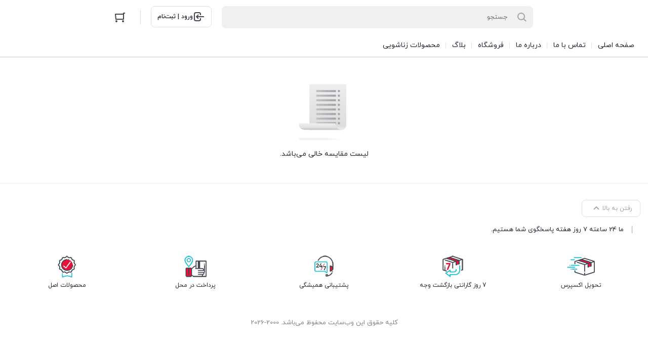

--- FILE ---
content_type: image/svg+xml
request_url: https://blogfara.com/wp-content/themes/irankala/assets/images/order-empty.svg
body_size: 645
content:
<svg width="180" height="135" viewBox="0 0 180 135" fill="none" xmlns="http://www.w3.org/2000/svg">
<g filter="url(#filter0_f)">
<path fill-rule="evenodd" clip-rule="evenodd" d="M40.5 122.4L41.1767 123.3H98.6944H127.8L98.6944 122.4H40.5Z" fill="url(#paint0_linear)"/>
</g>
<path fill-rule="evenodd" clip-rule="evenodd" d="M61.2 14.4V105.3H123.732C129.458 105.3 134.1 100.658 134.1 94.932V14.4H61.2Z" fill="url(#paint1_linear)"/>
<rect width="38.88" height="3.888" transform="matrix(-1 0 0 1 113.58 26.1)" fill="url(#paint2_linear)"/>
<rect width="3.88802" height="3.888" transform="matrix(-1 0 0 1 121.356 26.1)" fill="#A1A3A8"/>
<rect width="38.88" height="3.888" transform="matrix(-1 0 0 1 113.58 35.172)" fill="url(#paint3_linear)"/>
<rect width="3.88802" height="3.888" transform="matrix(-1 0 0 1 121.356 35.172)" fill="#A1A3A8"/>
<rect width="38.88" height="3.888" transform="matrix(-1 0 0 1 113.58 44.244)" fill="url(#paint4_linear)"/>
<rect width="3.88802" height="3.888" transform="matrix(-1 0 0 1 121.356 44.244)" fill="#A1A3A8"/>
<rect width="38.88" height="3.888" transform="matrix(-1 0 0 1 113.58 53.316)" fill="url(#paint5_linear)"/>
<rect width="3.88802" height="3.888" transform="matrix(-1 0 0 1 121.356 53.316)" fill="#A1A3A8"/>
<rect width="38.88" height="3.888" transform="matrix(-1 0 0 1 113.58 62.388)" fill="url(#paint6_linear)"/>
<rect width="3.88802" height="3.888" transform="matrix(-1 0 0 1 121.356 62.388)" fill="#A1A3A8"/>
<rect width="38.88" height="3.88801" transform="matrix(-1 0 0 1 113.58 71.46)" fill="url(#paint7_linear)"/>
<rect width="3.88802" height="3.88801" transform="matrix(-1 0 0 1 121.356 71.46)" fill="#A1A3A8"/>
<rect width="38.88" height="3.88801" transform="matrix(-1 0 0 1 113.58 80.532)" fill="url(#paint8_linear)"/>
<rect width="3.88802" height="3.88801" transform="matrix(-1 0 0 1 121.356 80.532)" fill="#A1A3A8"/>
<rect width="38.88" height="3.888" transform="matrix(-1 0 0 1 113.58 89.604)" fill="url(#paint9_linear)"/>
<rect width="3.88802" height="3.888" transform="matrix(-1 0 0 1 121.356 89.604)" fill="#A1A3A8"/>
<path fill-rule="evenodd" clip-rule="evenodd" d="M112.95 91.8H40.5V93.8919C40.5 99.6953 45.2046 104.4 51.0081 104.4H123.3C117.584 104.4 112.95 99.7661 112.95 94.05V91.8Z" fill="url(#paint10_linear)"/>
<defs>
<filter id="filter0_f" x="37.7817" y="119.682" width="92.7366" height="6.33657" filterUnits="userSpaceOnUse" color-interpolation-filters="sRGB">
<feFlood flood-opacity="0" result="BackgroundImageFix"/>
<feBlend mode="normal" in="SourceGraphic" in2="BackgroundImageFix" result="shape"/>
<feGaussianBlur stdDeviation="1.35914" result="effect1_foregroundBlur"/>
</filter>
<linearGradient id="paint0_linear" x1="90.7341" y1="122.139" x2="90.7499" y2="123.679" gradientUnits="userSpaceOnUse">
<stop stop-color="#A1A3A8"/>
<stop offset="1" stop-color="#C1C3C7"/>
</linearGradient>
<linearGradient id="paint1_linear" x1="148.663" y1="14.4" x2="148.663" y2="105.3" gradientUnits="userSpaceOnUse">
<stop stop-color="#EEEEEE"/>
<stop offset="0.894686" stop-color="#DDDDDD"/>
<stop offset="1" stop-color="#EDEDED"/>
</linearGradient>
<linearGradient id="paint2_linear" x1="38.88" y1="1.944" x2="0" y2="1.944" gradientUnits="userSpaceOnUse">
<stop stop-color="#C0C2C5"/>
<stop offset="1" stop-color="#A1A3A8"/>
</linearGradient>
<linearGradient id="paint3_linear" x1="38.88" y1="1.944" x2="0" y2="1.944" gradientUnits="userSpaceOnUse">
<stop stop-color="#C0C2C5"/>
<stop offset="1" stop-color="#A1A3A8"/>
</linearGradient>
<linearGradient id="paint4_linear" x1="38.88" y1="1.944" x2="0" y2="1.944" gradientUnits="userSpaceOnUse">
<stop stop-color="#C0C2C5"/>
<stop offset="1" stop-color="#A1A3A8"/>
</linearGradient>
<linearGradient id="paint5_linear" x1="38.88" y1="1.944" x2="0" y2="1.944" gradientUnits="userSpaceOnUse">
<stop stop-color="#C0C2C5"/>
<stop offset="1" stop-color="#A1A3A8"/>
</linearGradient>
<linearGradient id="paint6_linear" x1="38.88" y1="1.944" x2="0" y2="1.944" gradientUnits="userSpaceOnUse">
<stop stop-color="#C0C2C5"/>
<stop offset="1" stop-color="#A1A3A8"/>
</linearGradient>
<linearGradient id="paint7_linear" x1="38.88" y1="1.944" x2="0" y2="1.944" gradientUnits="userSpaceOnUse">
<stop stop-color="#C0C2C5"/>
<stop offset="1" stop-color="#A1A3A8"/>
</linearGradient>
<linearGradient id="paint8_linear" x1="38.88" y1="1.944" x2="0" y2="1.944" gradientUnits="userSpaceOnUse">
<stop stop-color="#C0C2C5"/>
<stop offset="1" stop-color="#A1A3A8"/>
</linearGradient>
<linearGradient id="paint9_linear" x1="38.88" y1="1.944" x2="0" y2="1.944" gradientUnits="userSpaceOnUse">
<stop stop-color="#C0C2C5"/>
<stop offset="1" stop-color="#A1A3A8"/>
</linearGradient>
<linearGradient id="paint10_linear" x1="139.841" y1="91.8" x2="139.841" y2="104.4" gradientUnits="userSpaceOnUse">
<stop stop-color="#F0F0F1"/>
<stop offset="0.678311" stop-color="#E0E0E2"/>
<stop offset="1" stop-color="#C0C2C5"/>
</linearGradient>
</defs>
</svg>
